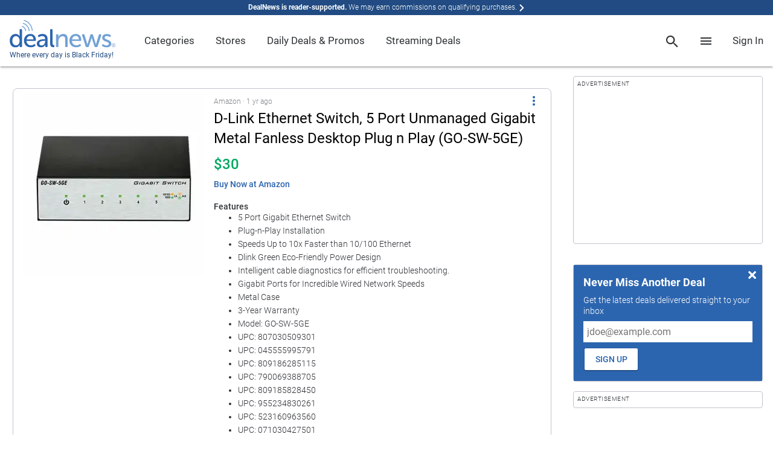

--- FILE ---
content_type: text/html; charset=utf-8
request_url: https://www.google.com/recaptcha/api2/anchor?ar=1&k=6Ldy9FIeAAAAACy1htGYhqjPNypqVbAIuJ5Ckmys&co=aHR0cHM6Ly93d3cuZGVhbG5ld3MuY29tOjQ0Mw..&hl=en&v=PoyoqOPhxBO7pBk68S4YbpHZ&size=normal&anchor-ms=20000&execute-ms=30000&cb=ba2kdk8ja4j8
body_size: 49374
content:
<!DOCTYPE HTML><html dir="ltr" lang="en"><head><meta http-equiv="Content-Type" content="text/html; charset=UTF-8">
<meta http-equiv="X-UA-Compatible" content="IE=edge">
<title>reCAPTCHA</title>
<style type="text/css">
/* cyrillic-ext */
@font-face {
  font-family: 'Roboto';
  font-style: normal;
  font-weight: 400;
  font-stretch: 100%;
  src: url(//fonts.gstatic.com/s/roboto/v48/KFO7CnqEu92Fr1ME7kSn66aGLdTylUAMa3GUBHMdazTgWw.woff2) format('woff2');
  unicode-range: U+0460-052F, U+1C80-1C8A, U+20B4, U+2DE0-2DFF, U+A640-A69F, U+FE2E-FE2F;
}
/* cyrillic */
@font-face {
  font-family: 'Roboto';
  font-style: normal;
  font-weight: 400;
  font-stretch: 100%;
  src: url(//fonts.gstatic.com/s/roboto/v48/KFO7CnqEu92Fr1ME7kSn66aGLdTylUAMa3iUBHMdazTgWw.woff2) format('woff2');
  unicode-range: U+0301, U+0400-045F, U+0490-0491, U+04B0-04B1, U+2116;
}
/* greek-ext */
@font-face {
  font-family: 'Roboto';
  font-style: normal;
  font-weight: 400;
  font-stretch: 100%;
  src: url(//fonts.gstatic.com/s/roboto/v48/KFO7CnqEu92Fr1ME7kSn66aGLdTylUAMa3CUBHMdazTgWw.woff2) format('woff2');
  unicode-range: U+1F00-1FFF;
}
/* greek */
@font-face {
  font-family: 'Roboto';
  font-style: normal;
  font-weight: 400;
  font-stretch: 100%;
  src: url(//fonts.gstatic.com/s/roboto/v48/KFO7CnqEu92Fr1ME7kSn66aGLdTylUAMa3-UBHMdazTgWw.woff2) format('woff2');
  unicode-range: U+0370-0377, U+037A-037F, U+0384-038A, U+038C, U+038E-03A1, U+03A3-03FF;
}
/* math */
@font-face {
  font-family: 'Roboto';
  font-style: normal;
  font-weight: 400;
  font-stretch: 100%;
  src: url(//fonts.gstatic.com/s/roboto/v48/KFO7CnqEu92Fr1ME7kSn66aGLdTylUAMawCUBHMdazTgWw.woff2) format('woff2');
  unicode-range: U+0302-0303, U+0305, U+0307-0308, U+0310, U+0312, U+0315, U+031A, U+0326-0327, U+032C, U+032F-0330, U+0332-0333, U+0338, U+033A, U+0346, U+034D, U+0391-03A1, U+03A3-03A9, U+03B1-03C9, U+03D1, U+03D5-03D6, U+03F0-03F1, U+03F4-03F5, U+2016-2017, U+2034-2038, U+203C, U+2040, U+2043, U+2047, U+2050, U+2057, U+205F, U+2070-2071, U+2074-208E, U+2090-209C, U+20D0-20DC, U+20E1, U+20E5-20EF, U+2100-2112, U+2114-2115, U+2117-2121, U+2123-214F, U+2190, U+2192, U+2194-21AE, U+21B0-21E5, U+21F1-21F2, U+21F4-2211, U+2213-2214, U+2216-22FF, U+2308-230B, U+2310, U+2319, U+231C-2321, U+2336-237A, U+237C, U+2395, U+239B-23B7, U+23D0, U+23DC-23E1, U+2474-2475, U+25AF, U+25B3, U+25B7, U+25BD, U+25C1, U+25CA, U+25CC, U+25FB, U+266D-266F, U+27C0-27FF, U+2900-2AFF, U+2B0E-2B11, U+2B30-2B4C, U+2BFE, U+3030, U+FF5B, U+FF5D, U+1D400-1D7FF, U+1EE00-1EEFF;
}
/* symbols */
@font-face {
  font-family: 'Roboto';
  font-style: normal;
  font-weight: 400;
  font-stretch: 100%;
  src: url(//fonts.gstatic.com/s/roboto/v48/KFO7CnqEu92Fr1ME7kSn66aGLdTylUAMaxKUBHMdazTgWw.woff2) format('woff2');
  unicode-range: U+0001-000C, U+000E-001F, U+007F-009F, U+20DD-20E0, U+20E2-20E4, U+2150-218F, U+2190, U+2192, U+2194-2199, U+21AF, U+21E6-21F0, U+21F3, U+2218-2219, U+2299, U+22C4-22C6, U+2300-243F, U+2440-244A, U+2460-24FF, U+25A0-27BF, U+2800-28FF, U+2921-2922, U+2981, U+29BF, U+29EB, U+2B00-2BFF, U+4DC0-4DFF, U+FFF9-FFFB, U+10140-1018E, U+10190-1019C, U+101A0, U+101D0-101FD, U+102E0-102FB, U+10E60-10E7E, U+1D2C0-1D2D3, U+1D2E0-1D37F, U+1F000-1F0FF, U+1F100-1F1AD, U+1F1E6-1F1FF, U+1F30D-1F30F, U+1F315, U+1F31C, U+1F31E, U+1F320-1F32C, U+1F336, U+1F378, U+1F37D, U+1F382, U+1F393-1F39F, U+1F3A7-1F3A8, U+1F3AC-1F3AF, U+1F3C2, U+1F3C4-1F3C6, U+1F3CA-1F3CE, U+1F3D4-1F3E0, U+1F3ED, U+1F3F1-1F3F3, U+1F3F5-1F3F7, U+1F408, U+1F415, U+1F41F, U+1F426, U+1F43F, U+1F441-1F442, U+1F444, U+1F446-1F449, U+1F44C-1F44E, U+1F453, U+1F46A, U+1F47D, U+1F4A3, U+1F4B0, U+1F4B3, U+1F4B9, U+1F4BB, U+1F4BF, U+1F4C8-1F4CB, U+1F4D6, U+1F4DA, U+1F4DF, U+1F4E3-1F4E6, U+1F4EA-1F4ED, U+1F4F7, U+1F4F9-1F4FB, U+1F4FD-1F4FE, U+1F503, U+1F507-1F50B, U+1F50D, U+1F512-1F513, U+1F53E-1F54A, U+1F54F-1F5FA, U+1F610, U+1F650-1F67F, U+1F687, U+1F68D, U+1F691, U+1F694, U+1F698, U+1F6AD, U+1F6B2, U+1F6B9-1F6BA, U+1F6BC, U+1F6C6-1F6CF, U+1F6D3-1F6D7, U+1F6E0-1F6EA, U+1F6F0-1F6F3, U+1F6F7-1F6FC, U+1F700-1F7FF, U+1F800-1F80B, U+1F810-1F847, U+1F850-1F859, U+1F860-1F887, U+1F890-1F8AD, U+1F8B0-1F8BB, U+1F8C0-1F8C1, U+1F900-1F90B, U+1F93B, U+1F946, U+1F984, U+1F996, U+1F9E9, U+1FA00-1FA6F, U+1FA70-1FA7C, U+1FA80-1FA89, U+1FA8F-1FAC6, U+1FACE-1FADC, U+1FADF-1FAE9, U+1FAF0-1FAF8, U+1FB00-1FBFF;
}
/* vietnamese */
@font-face {
  font-family: 'Roboto';
  font-style: normal;
  font-weight: 400;
  font-stretch: 100%;
  src: url(//fonts.gstatic.com/s/roboto/v48/KFO7CnqEu92Fr1ME7kSn66aGLdTylUAMa3OUBHMdazTgWw.woff2) format('woff2');
  unicode-range: U+0102-0103, U+0110-0111, U+0128-0129, U+0168-0169, U+01A0-01A1, U+01AF-01B0, U+0300-0301, U+0303-0304, U+0308-0309, U+0323, U+0329, U+1EA0-1EF9, U+20AB;
}
/* latin-ext */
@font-face {
  font-family: 'Roboto';
  font-style: normal;
  font-weight: 400;
  font-stretch: 100%;
  src: url(//fonts.gstatic.com/s/roboto/v48/KFO7CnqEu92Fr1ME7kSn66aGLdTylUAMa3KUBHMdazTgWw.woff2) format('woff2');
  unicode-range: U+0100-02BA, U+02BD-02C5, U+02C7-02CC, U+02CE-02D7, U+02DD-02FF, U+0304, U+0308, U+0329, U+1D00-1DBF, U+1E00-1E9F, U+1EF2-1EFF, U+2020, U+20A0-20AB, U+20AD-20C0, U+2113, U+2C60-2C7F, U+A720-A7FF;
}
/* latin */
@font-face {
  font-family: 'Roboto';
  font-style: normal;
  font-weight: 400;
  font-stretch: 100%;
  src: url(//fonts.gstatic.com/s/roboto/v48/KFO7CnqEu92Fr1ME7kSn66aGLdTylUAMa3yUBHMdazQ.woff2) format('woff2');
  unicode-range: U+0000-00FF, U+0131, U+0152-0153, U+02BB-02BC, U+02C6, U+02DA, U+02DC, U+0304, U+0308, U+0329, U+2000-206F, U+20AC, U+2122, U+2191, U+2193, U+2212, U+2215, U+FEFF, U+FFFD;
}
/* cyrillic-ext */
@font-face {
  font-family: 'Roboto';
  font-style: normal;
  font-weight: 500;
  font-stretch: 100%;
  src: url(//fonts.gstatic.com/s/roboto/v48/KFO7CnqEu92Fr1ME7kSn66aGLdTylUAMa3GUBHMdazTgWw.woff2) format('woff2');
  unicode-range: U+0460-052F, U+1C80-1C8A, U+20B4, U+2DE0-2DFF, U+A640-A69F, U+FE2E-FE2F;
}
/* cyrillic */
@font-face {
  font-family: 'Roboto';
  font-style: normal;
  font-weight: 500;
  font-stretch: 100%;
  src: url(//fonts.gstatic.com/s/roboto/v48/KFO7CnqEu92Fr1ME7kSn66aGLdTylUAMa3iUBHMdazTgWw.woff2) format('woff2');
  unicode-range: U+0301, U+0400-045F, U+0490-0491, U+04B0-04B1, U+2116;
}
/* greek-ext */
@font-face {
  font-family: 'Roboto';
  font-style: normal;
  font-weight: 500;
  font-stretch: 100%;
  src: url(//fonts.gstatic.com/s/roboto/v48/KFO7CnqEu92Fr1ME7kSn66aGLdTylUAMa3CUBHMdazTgWw.woff2) format('woff2');
  unicode-range: U+1F00-1FFF;
}
/* greek */
@font-face {
  font-family: 'Roboto';
  font-style: normal;
  font-weight: 500;
  font-stretch: 100%;
  src: url(//fonts.gstatic.com/s/roboto/v48/KFO7CnqEu92Fr1ME7kSn66aGLdTylUAMa3-UBHMdazTgWw.woff2) format('woff2');
  unicode-range: U+0370-0377, U+037A-037F, U+0384-038A, U+038C, U+038E-03A1, U+03A3-03FF;
}
/* math */
@font-face {
  font-family: 'Roboto';
  font-style: normal;
  font-weight: 500;
  font-stretch: 100%;
  src: url(//fonts.gstatic.com/s/roboto/v48/KFO7CnqEu92Fr1ME7kSn66aGLdTylUAMawCUBHMdazTgWw.woff2) format('woff2');
  unicode-range: U+0302-0303, U+0305, U+0307-0308, U+0310, U+0312, U+0315, U+031A, U+0326-0327, U+032C, U+032F-0330, U+0332-0333, U+0338, U+033A, U+0346, U+034D, U+0391-03A1, U+03A3-03A9, U+03B1-03C9, U+03D1, U+03D5-03D6, U+03F0-03F1, U+03F4-03F5, U+2016-2017, U+2034-2038, U+203C, U+2040, U+2043, U+2047, U+2050, U+2057, U+205F, U+2070-2071, U+2074-208E, U+2090-209C, U+20D0-20DC, U+20E1, U+20E5-20EF, U+2100-2112, U+2114-2115, U+2117-2121, U+2123-214F, U+2190, U+2192, U+2194-21AE, U+21B0-21E5, U+21F1-21F2, U+21F4-2211, U+2213-2214, U+2216-22FF, U+2308-230B, U+2310, U+2319, U+231C-2321, U+2336-237A, U+237C, U+2395, U+239B-23B7, U+23D0, U+23DC-23E1, U+2474-2475, U+25AF, U+25B3, U+25B7, U+25BD, U+25C1, U+25CA, U+25CC, U+25FB, U+266D-266F, U+27C0-27FF, U+2900-2AFF, U+2B0E-2B11, U+2B30-2B4C, U+2BFE, U+3030, U+FF5B, U+FF5D, U+1D400-1D7FF, U+1EE00-1EEFF;
}
/* symbols */
@font-face {
  font-family: 'Roboto';
  font-style: normal;
  font-weight: 500;
  font-stretch: 100%;
  src: url(//fonts.gstatic.com/s/roboto/v48/KFO7CnqEu92Fr1ME7kSn66aGLdTylUAMaxKUBHMdazTgWw.woff2) format('woff2');
  unicode-range: U+0001-000C, U+000E-001F, U+007F-009F, U+20DD-20E0, U+20E2-20E4, U+2150-218F, U+2190, U+2192, U+2194-2199, U+21AF, U+21E6-21F0, U+21F3, U+2218-2219, U+2299, U+22C4-22C6, U+2300-243F, U+2440-244A, U+2460-24FF, U+25A0-27BF, U+2800-28FF, U+2921-2922, U+2981, U+29BF, U+29EB, U+2B00-2BFF, U+4DC0-4DFF, U+FFF9-FFFB, U+10140-1018E, U+10190-1019C, U+101A0, U+101D0-101FD, U+102E0-102FB, U+10E60-10E7E, U+1D2C0-1D2D3, U+1D2E0-1D37F, U+1F000-1F0FF, U+1F100-1F1AD, U+1F1E6-1F1FF, U+1F30D-1F30F, U+1F315, U+1F31C, U+1F31E, U+1F320-1F32C, U+1F336, U+1F378, U+1F37D, U+1F382, U+1F393-1F39F, U+1F3A7-1F3A8, U+1F3AC-1F3AF, U+1F3C2, U+1F3C4-1F3C6, U+1F3CA-1F3CE, U+1F3D4-1F3E0, U+1F3ED, U+1F3F1-1F3F3, U+1F3F5-1F3F7, U+1F408, U+1F415, U+1F41F, U+1F426, U+1F43F, U+1F441-1F442, U+1F444, U+1F446-1F449, U+1F44C-1F44E, U+1F453, U+1F46A, U+1F47D, U+1F4A3, U+1F4B0, U+1F4B3, U+1F4B9, U+1F4BB, U+1F4BF, U+1F4C8-1F4CB, U+1F4D6, U+1F4DA, U+1F4DF, U+1F4E3-1F4E6, U+1F4EA-1F4ED, U+1F4F7, U+1F4F9-1F4FB, U+1F4FD-1F4FE, U+1F503, U+1F507-1F50B, U+1F50D, U+1F512-1F513, U+1F53E-1F54A, U+1F54F-1F5FA, U+1F610, U+1F650-1F67F, U+1F687, U+1F68D, U+1F691, U+1F694, U+1F698, U+1F6AD, U+1F6B2, U+1F6B9-1F6BA, U+1F6BC, U+1F6C6-1F6CF, U+1F6D3-1F6D7, U+1F6E0-1F6EA, U+1F6F0-1F6F3, U+1F6F7-1F6FC, U+1F700-1F7FF, U+1F800-1F80B, U+1F810-1F847, U+1F850-1F859, U+1F860-1F887, U+1F890-1F8AD, U+1F8B0-1F8BB, U+1F8C0-1F8C1, U+1F900-1F90B, U+1F93B, U+1F946, U+1F984, U+1F996, U+1F9E9, U+1FA00-1FA6F, U+1FA70-1FA7C, U+1FA80-1FA89, U+1FA8F-1FAC6, U+1FACE-1FADC, U+1FADF-1FAE9, U+1FAF0-1FAF8, U+1FB00-1FBFF;
}
/* vietnamese */
@font-face {
  font-family: 'Roboto';
  font-style: normal;
  font-weight: 500;
  font-stretch: 100%;
  src: url(//fonts.gstatic.com/s/roboto/v48/KFO7CnqEu92Fr1ME7kSn66aGLdTylUAMa3OUBHMdazTgWw.woff2) format('woff2');
  unicode-range: U+0102-0103, U+0110-0111, U+0128-0129, U+0168-0169, U+01A0-01A1, U+01AF-01B0, U+0300-0301, U+0303-0304, U+0308-0309, U+0323, U+0329, U+1EA0-1EF9, U+20AB;
}
/* latin-ext */
@font-face {
  font-family: 'Roboto';
  font-style: normal;
  font-weight: 500;
  font-stretch: 100%;
  src: url(//fonts.gstatic.com/s/roboto/v48/KFO7CnqEu92Fr1ME7kSn66aGLdTylUAMa3KUBHMdazTgWw.woff2) format('woff2');
  unicode-range: U+0100-02BA, U+02BD-02C5, U+02C7-02CC, U+02CE-02D7, U+02DD-02FF, U+0304, U+0308, U+0329, U+1D00-1DBF, U+1E00-1E9F, U+1EF2-1EFF, U+2020, U+20A0-20AB, U+20AD-20C0, U+2113, U+2C60-2C7F, U+A720-A7FF;
}
/* latin */
@font-face {
  font-family: 'Roboto';
  font-style: normal;
  font-weight: 500;
  font-stretch: 100%;
  src: url(//fonts.gstatic.com/s/roboto/v48/KFO7CnqEu92Fr1ME7kSn66aGLdTylUAMa3yUBHMdazQ.woff2) format('woff2');
  unicode-range: U+0000-00FF, U+0131, U+0152-0153, U+02BB-02BC, U+02C6, U+02DA, U+02DC, U+0304, U+0308, U+0329, U+2000-206F, U+20AC, U+2122, U+2191, U+2193, U+2212, U+2215, U+FEFF, U+FFFD;
}
/* cyrillic-ext */
@font-face {
  font-family: 'Roboto';
  font-style: normal;
  font-weight: 900;
  font-stretch: 100%;
  src: url(//fonts.gstatic.com/s/roboto/v48/KFO7CnqEu92Fr1ME7kSn66aGLdTylUAMa3GUBHMdazTgWw.woff2) format('woff2');
  unicode-range: U+0460-052F, U+1C80-1C8A, U+20B4, U+2DE0-2DFF, U+A640-A69F, U+FE2E-FE2F;
}
/* cyrillic */
@font-face {
  font-family: 'Roboto';
  font-style: normal;
  font-weight: 900;
  font-stretch: 100%;
  src: url(//fonts.gstatic.com/s/roboto/v48/KFO7CnqEu92Fr1ME7kSn66aGLdTylUAMa3iUBHMdazTgWw.woff2) format('woff2');
  unicode-range: U+0301, U+0400-045F, U+0490-0491, U+04B0-04B1, U+2116;
}
/* greek-ext */
@font-face {
  font-family: 'Roboto';
  font-style: normal;
  font-weight: 900;
  font-stretch: 100%;
  src: url(//fonts.gstatic.com/s/roboto/v48/KFO7CnqEu92Fr1ME7kSn66aGLdTylUAMa3CUBHMdazTgWw.woff2) format('woff2');
  unicode-range: U+1F00-1FFF;
}
/* greek */
@font-face {
  font-family: 'Roboto';
  font-style: normal;
  font-weight: 900;
  font-stretch: 100%;
  src: url(//fonts.gstatic.com/s/roboto/v48/KFO7CnqEu92Fr1ME7kSn66aGLdTylUAMa3-UBHMdazTgWw.woff2) format('woff2');
  unicode-range: U+0370-0377, U+037A-037F, U+0384-038A, U+038C, U+038E-03A1, U+03A3-03FF;
}
/* math */
@font-face {
  font-family: 'Roboto';
  font-style: normal;
  font-weight: 900;
  font-stretch: 100%;
  src: url(//fonts.gstatic.com/s/roboto/v48/KFO7CnqEu92Fr1ME7kSn66aGLdTylUAMawCUBHMdazTgWw.woff2) format('woff2');
  unicode-range: U+0302-0303, U+0305, U+0307-0308, U+0310, U+0312, U+0315, U+031A, U+0326-0327, U+032C, U+032F-0330, U+0332-0333, U+0338, U+033A, U+0346, U+034D, U+0391-03A1, U+03A3-03A9, U+03B1-03C9, U+03D1, U+03D5-03D6, U+03F0-03F1, U+03F4-03F5, U+2016-2017, U+2034-2038, U+203C, U+2040, U+2043, U+2047, U+2050, U+2057, U+205F, U+2070-2071, U+2074-208E, U+2090-209C, U+20D0-20DC, U+20E1, U+20E5-20EF, U+2100-2112, U+2114-2115, U+2117-2121, U+2123-214F, U+2190, U+2192, U+2194-21AE, U+21B0-21E5, U+21F1-21F2, U+21F4-2211, U+2213-2214, U+2216-22FF, U+2308-230B, U+2310, U+2319, U+231C-2321, U+2336-237A, U+237C, U+2395, U+239B-23B7, U+23D0, U+23DC-23E1, U+2474-2475, U+25AF, U+25B3, U+25B7, U+25BD, U+25C1, U+25CA, U+25CC, U+25FB, U+266D-266F, U+27C0-27FF, U+2900-2AFF, U+2B0E-2B11, U+2B30-2B4C, U+2BFE, U+3030, U+FF5B, U+FF5D, U+1D400-1D7FF, U+1EE00-1EEFF;
}
/* symbols */
@font-face {
  font-family: 'Roboto';
  font-style: normal;
  font-weight: 900;
  font-stretch: 100%;
  src: url(//fonts.gstatic.com/s/roboto/v48/KFO7CnqEu92Fr1ME7kSn66aGLdTylUAMaxKUBHMdazTgWw.woff2) format('woff2');
  unicode-range: U+0001-000C, U+000E-001F, U+007F-009F, U+20DD-20E0, U+20E2-20E4, U+2150-218F, U+2190, U+2192, U+2194-2199, U+21AF, U+21E6-21F0, U+21F3, U+2218-2219, U+2299, U+22C4-22C6, U+2300-243F, U+2440-244A, U+2460-24FF, U+25A0-27BF, U+2800-28FF, U+2921-2922, U+2981, U+29BF, U+29EB, U+2B00-2BFF, U+4DC0-4DFF, U+FFF9-FFFB, U+10140-1018E, U+10190-1019C, U+101A0, U+101D0-101FD, U+102E0-102FB, U+10E60-10E7E, U+1D2C0-1D2D3, U+1D2E0-1D37F, U+1F000-1F0FF, U+1F100-1F1AD, U+1F1E6-1F1FF, U+1F30D-1F30F, U+1F315, U+1F31C, U+1F31E, U+1F320-1F32C, U+1F336, U+1F378, U+1F37D, U+1F382, U+1F393-1F39F, U+1F3A7-1F3A8, U+1F3AC-1F3AF, U+1F3C2, U+1F3C4-1F3C6, U+1F3CA-1F3CE, U+1F3D4-1F3E0, U+1F3ED, U+1F3F1-1F3F3, U+1F3F5-1F3F7, U+1F408, U+1F415, U+1F41F, U+1F426, U+1F43F, U+1F441-1F442, U+1F444, U+1F446-1F449, U+1F44C-1F44E, U+1F453, U+1F46A, U+1F47D, U+1F4A3, U+1F4B0, U+1F4B3, U+1F4B9, U+1F4BB, U+1F4BF, U+1F4C8-1F4CB, U+1F4D6, U+1F4DA, U+1F4DF, U+1F4E3-1F4E6, U+1F4EA-1F4ED, U+1F4F7, U+1F4F9-1F4FB, U+1F4FD-1F4FE, U+1F503, U+1F507-1F50B, U+1F50D, U+1F512-1F513, U+1F53E-1F54A, U+1F54F-1F5FA, U+1F610, U+1F650-1F67F, U+1F687, U+1F68D, U+1F691, U+1F694, U+1F698, U+1F6AD, U+1F6B2, U+1F6B9-1F6BA, U+1F6BC, U+1F6C6-1F6CF, U+1F6D3-1F6D7, U+1F6E0-1F6EA, U+1F6F0-1F6F3, U+1F6F7-1F6FC, U+1F700-1F7FF, U+1F800-1F80B, U+1F810-1F847, U+1F850-1F859, U+1F860-1F887, U+1F890-1F8AD, U+1F8B0-1F8BB, U+1F8C0-1F8C1, U+1F900-1F90B, U+1F93B, U+1F946, U+1F984, U+1F996, U+1F9E9, U+1FA00-1FA6F, U+1FA70-1FA7C, U+1FA80-1FA89, U+1FA8F-1FAC6, U+1FACE-1FADC, U+1FADF-1FAE9, U+1FAF0-1FAF8, U+1FB00-1FBFF;
}
/* vietnamese */
@font-face {
  font-family: 'Roboto';
  font-style: normal;
  font-weight: 900;
  font-stretch: 100%;
  src: url(//fonts.gstatic.com/s/roboto/v48/KFO7CnqEu92Fr1ME7kSn66aGLdTylUAMa3OUBHMdazTgWw.woff2) format('woff2');
  unicode-range: U+0102-0103, U+0110-0111, U+0128-0129, U+0168-0169, U+01A0-01A1, U+01AF-01B0, U+0300-0301, U+0303-0304, U+0308-0309, U+0323, U+0329, U+1EA0-1EF9, U+20AB;
}
/* latin-ext */
@font-face {
  font-family: 'Roboto';
  font-style: normal;
  font-weight: 900;
  font-stretch: 100%;
  src: url(//fonts.gstatic.com/s/roboto/v48/KFO7CnqEu92Fr1ME7kSn66aGLdTylUAMa3KUBHMdazTgWw.woff2) format('woff2');
  unicode-range: U+0100-02BA, U+02BD-02C5, U+02C7-02CC, U+02CE-02D7, U+02DD-02FF, U+0304, U+0308, U+0329, U+1D00-1DBF, U+1E00-1E9F, U+1EF2-1EFF, U+2020, U+20A0-20AB, U+20AD-20C0, U+2113, U+2C60-2C7F, U+A720-A7FF;
}
/* latin */
@font-face {
  font-family: 'Roboto';
  font-style: normal;
  font-weight: 900;
  font-stretch: 100%;
  src: url(//fonts.gstatic.com/s/roboto/v48/KFO7CnqEu92Fr1ME7kSn66aGLdTylUAMa3yUBHMdazQ.woff2) format('woff2');
  unicode-range: U+0000-00FF, U+0131, U+0152-0153, U+02BB-02BC, U+02C6, U+02DA, U+02DC, U+0304, U+0308, U+0329, U+2000-206F, U+20AC, U+2122, U+2191, U+2193, U+2212, U+2215, U+FEFF, U+FFFD;
}

</style>
<link rel="stylesheet" type="text/css" href="https://www.gstatic.com/recaptcha/releases/PoyoqOPhxBO7pBk68S4YbpHZ/styles__ltr.css">
<script nonce="Arz7WsEG7Dpa2IMxpuAmPw" type="text/javascript">window['__recaptcha_api'] = 'https://www.google.com/recaptcha/api2/';</script>
<script type="text/javascript" src="https://www.gstatic.com/recaptcha/releases/PoyoqOPhxBO7pBk68S4YbpHZ/recaptcha__en.js" nonce="Arz7WsEG7Dpa2IMxpuAmPw">
      
    </script></head>
<body><div id="rc-anchor-alert" class="rc-anchor-alert"></div>
<input type="hidden" id="recaptcha-token" value="[base64]">
<script type="text/javascript" nonce="Arz7WsEG7Dpa2IMxpuAmPw">
      recaptcha.anchor.Main.init("[\x22ainput\x22,[\x22bgdata\x22,\x22\x22,\[base64]/[base64]/MjU1Ong/[base64]/[base64]/[base64]/[base64]/[base64]/[base64]/[base64]/[base64]/[base64]/[base64]/[base64]/[base64]/[base64]/[base64]/[base64]\\u003d\x22,\[base64]\\u003d\x22,\x22GMO9ISc5wp01w71Xwr/CuRnDkQLCrsOJXlxQZ8OISQ/DoH43OF08wpHDtsOiIxd6WcKFUcKgw5IYw7jDoMOWw5lcICUwG0p/KsOwdcK9fsOVGRHDmUrDlnzCj01OCD4xwq9wInrDtE0iFMKVwqcpQsKyw4Rvwp90w5fCscKpwqLDhQnDs1PCvxFfw7J8woDDo8Oww5vCgTkZwq3Dg07CpcKIw6M/w7bCtXLCjw5EfGwaNQHCucK1wrpgwo3DhgLDmcOowp4Uw7bDrsKNNcKVKcOnGTbCpTYsw5TCrcOjwoHDvcO2AsO5KiEDwqdOG1rDh8ONwpt8w4zDt03DomfCt8OHZsOtw6w7w4xYUF7Ctk/[base64]/CncOmwpPDoMKwBsObw4/DmcKbbFLCmMORw4LCscK2woBpR8OYwpTCu0XDvzPCvcOaw6XDkUTDqWw8DWwKw6EgFcOyKsKKw7lNw6gEwqfDisOUw5stw7HDnE0/w6obTcKEPzvDgR5Ew6hkwpBrRxTDthQ2wp8BcMOAwqg9CsORwoUlw6FbVMKCQX4QDcKBFMKBUFggw5VveXXDoMO7FcK/w6/[base64]/[base64]/JFAJwo0XwrJkdxcABTxrwqXDtgTDu2jDq8Ozwoggw4nCqQ7DmsOteFHDpU5twpbCvjVtZGrDriRyw4vDh3U9wo/[base64]/Dr8Ogw7LCl8OyGVXDjgVsw6Ynw7fDr8Oaw7B7wo5Ow7/CksOcwokdw5IXw6I9w4DCrsKqwrPDpyjCo8O3Ow3DrnzCukbCvhPDjsO2IMOSKcO6w6LCjMKySjnCl8OCw58VYHvCu8O3fsKJE8KGXMOtWHjCuz7Dgy/[base64]/CuMOhLMO/w4HDkcKnwqjCu8Oowp4YwptxworCtjkON0BqCMOVwotSw79fwrV9wrbCm8KFA8KuCsKTSHIwDVcwwrcHdsKlPcKbScKGw4cUw7sIw4rCth57UsOlw7bDqMO8woBBwpvCglTDhMO/f8K+H1w+L07CjMOywobDg8KYwrbDsSPDs2sAw4sfWMKiwrzCvjXCs8OMXsKGXmDDgsO9fFlWwpjDq8Orb3TChlUQw7TDkRMECnJkN0F9wrZBWzICw5nCkQ5oW2DDnljCgsKjwqBww5rDosOzP8Oyw4MLwq/ChURxwpHDolzClktZw4lgw4VtasK9LMO+AMKMwplIw43CqBxcwpjDrDhrw4Uvw7VhJcOIw6QvGsKGM8OBwpNHbMK2A2zDrybCosKBw54RRsOhwp7Dq2DDu8K5UcKvJcOFwoo6EjF9woNswr3CscOVw5J+w7JbazUoNk/CnMKnYMOew77ClcKDwqJyw74IIsKtNUHDocKTw6HCocOowr47H8K4YRvCu8KFwrvDi1tQMcK6LALDkVTCkMOaHU8/w7NrFcOYwrfCiFFkJ0hHwqvCljPDl8KBw73CqRnCtMOjEhnDgVYSw416w5zCm2rDqMO1wr/CqsK5QHkNCMONe3Udw6zDu8OPdAsRw44vw67CrcK5bXAlJcOjwp85CMKqEg0tw4rDo8OVwr5Ga8ObT8K0wo4Tw7U6TsOyw6Exw6/CpcOQMWDCi8KJw6FPwo9nw6TCgMKwBkBtJcO/O8KLAnPDiCfDmcKWwrsswrdJwqTCgkQ+Zl3Cv8KKwo/DnMKGw4nChAgLNn8uw4UNw6zClX5dJlXClFPDgMO3w7/[base64]/[base64]/DkMKLcD7DosKdQWFSw4bCpzsNwoAJYS1Mw6LDnsOIwq7DscOmZ8K4wp7ChMO/eMOLacOyOMOBwr9/e8O1acOMP8OgAEnCi1rCt23ClsOYNTXCnMKfQgzDvsOVJMOQFMKGQMKnwpfDgiXCu8Okwo1KT8K7MMO4MXwgQMOjw7fCqMK2w5gZwqPCqmLDhsKdPijDh8KDeERHwovDhsKfwq83wpvCnG3Cu8OQw7oZw4HCs8K5KMKew5EmJHYFEC7Dn8KrHcKXwq/CvmzDs8KBwq/CpcKbwpPDiyt7Pz/CllbCjXICWC9AwrM1UcKcDAplw53CoxzDpVXCgsKxJsKbwpQFd8OhwqPCvzfDpQsMw5jCr8K7ZF0Swo7DvFVEJMKILnXCnMO/F8Ozw5gfwqMww5k8w77DgmHChcO/w4R7w4nCn8KiwpRMWTnCsB7Cj8O/w75gw7HCnUfClcKFwo/Co3xUX8KQwqpyw7IOw5AwY0DCpUhGcQPCmMOywonChT5qwogBw54qwozCssObW8KPeFPDjcO6w77Du8KsJsKMSzjDimxoIsK2MVZBw4TCknjCv8OewpxOAhkaw6Qqw67DhMOCwq7ClMOyw6oXfcOGw5N8w5TDmcKrC8O7w7InQA7CoT/[base64]/Dh8KKPMKnw4zDmMOjwr54GSjDuiPCpEdWw55qFcOuwqF/DsO3w6g0MsKgG8Omw60Nw6RiBjjCmsKpTA3DuBrDoSbCoMKeF8Owwr8/worDgUxqPxYow4wYwqAga8O0Q0jDtzhfemPCrMK8wop9bcKRR8K5w5ovccO/[base64]/[base64]/wrIxw5jCoSsGcwvCrxLDiMKjdXRZw5N9woBhLMOKJxUhw6/Dr8KFwr0pw43DjiLDu8OHfEkLTQtIwogmXcKmw7/[base64]/bsOUwrnDjT9Cw6XCn0/DgzfCm3bDjsONwpVlw5jCkz/Dowxuw68iwpzDiMOLwoUjalzDucKEVQctaFl1w611EVvDpsO7XMKXWFFSw4hywo9dOsKNe8O0w5nDicKawrzDiwgZdcKiN3jComR2DSkxwoZ4Y1YQX8K0C3pLYX9MOkFEVxgfU8OvECFZwq7CpHrDucK8w5cgw7HDv03DiEErJsKbw5zCmkk/[base64]/DpsOewqTDsMKCwpYaRcKIwojDncKGZcOAAsOmJRUAI8Opw4LCqCYOwpzDmntuw71mw7TDvRt/Y8KbDMKSasOhX8O4w70uIsOHAgfDi8OLMcKVw5sldlnDisKew7TDuDvDgUwOMFt3BX0IwrTDr2bDlQrDs8OaN0/[base64]/DvMKHL0t/wqPDjiXDmsKpw4IiCW/DrcONN27DoxUYWsKcX203w4rDjWnDo8K5w61Uw71MOMOnaiLChsKywoNOQFzDgsOWZwnDjcKZU8Opwo3CoBQkwozCgFlCw61xGMOjK0XCiE/DpwzCnsKMOsOKwp4oScOdasOEDsKHMsKDRAXCmTtHc8KAY8K7cTYpwpbDmcKowoEJGsO7SnDDosKJw6fCqQFtfMOrwohkwqUKw5fChl0wEMK5wq1NBMOow7AVXhtNw6/DvsKhFMKVwq7DlMKUPcOQBTDDksKcwrpowpjDoMKGwpvDtsOqZ8OIURwBw5NKf8KGQcKKXSlXw4Q3MQbCqFMMKX0dw7fCs8OjwrRxwrzDv8O9ejrCuSTCh8KIFsOqw7LChWnCj8O/OcOlI8O7dlhRw6YQZMKRP8OQP8KBw5XDpyvDucOBw4s2AcOPO0LDt0VbwoAzFsOlMwNGZMOTwqxfeXbCnEPDnVPCtQ3CoEpcwpghwp/[base64]/Y8KADsK9woU4IztiwosNS8KBP8OuQnIRZCzDt8KqwqnCp8Kac8OmwrXCiyY4wrTDvMKkWcKGwrNlwpvCkEcdwozCgcKjUMO2GsKbwrHCs8KiAMOswrVww5/DqcKVdyUYwrbCq3Jsw559LmtCwq3DvyrCuF/DhsOUeyTCrsOdbF16eDkqw7EBKj0nWsO/[base64]/EDgawpfCsgbCoBDDrFJkw7NCw6bCi8Otw4h+EMOTfcOWw6HDrMKKRcKrwrbCrFrCsUHCjRTCqWEqw5dyecKow492EmYrwr3CtkdhRCXDuC/CtMOkcEJvw6PCjSXDnVIKw45GwpHDisO3wpJdVMK5DMKcYsObw4JpwoDCmR8KIMKDR8Kpw5nCtMO1wofDrsKILcK1w6bCpMKQw5bCsMKvwrsswpF2Ez4QMsO2w5vDncOiQUVgNwErw44QCxvCtsOYJMKHw73ChcOnw4XDp8OgGMKWHg7DvMOTA8OJQn/DrcK2wp9RwrvDt8O7w47DuTDCpXPCgMKVZizDpwDDjl1dwq/CvsKvw4AmwqjDlMKjPMKxwq/Ct8KNwqwwVsKqw4bDjTjDqBvDtw3DpUDDtsO/B8OEwp3DhsOJwovDuMOzw7vCt0HCucOCAsO8UBDDjsObI8OYwpUcBUwJD8OUQsO5QQBXKnPDjsKGw5DCk8OWwoA9w6MNOi7DgUTDnVfCqsKiwq3DtWg6w7hGfj0Nw53Dom/[base64]/woTCgMKFQBHCqEHDssKiZsO2R0PDjMOUHDEzTWwDemFewpTCnQ/CgitEw4zChwTCum1iLcKdwrzDmmnDkWJRwqjDm8O0BlLCicOGc8KdOEE1MD7DnhQfw70BwrnDnyPDvikrwpzDucKieMKLC8KCw5/Du8KWwrxeB8OLLMKPBFjCvAjDoXkJVz7CqsO7w54/V28nw4TDsXI4ZRfCmlIUNMK1Wk9jw5PClgzCoFgnwr59wrJPQwLDl8KEDmELDyBhw73DvC4rwp/DjMKwBQjCr8KAw5/Dt0vDlkfCvsKTwrDCh8K3wpozUsORwrzCs2jChVXCk3nCvAJiwrZow6LCkRTDgQMgOsKDb8Ovwq9lwqNIKzrDqx47wp0PCcKKEVBfw5kXwrhNwr5hw7LDmsKqw4XDrMKWwq8jw4hTw7vDg8K2BGbCkcOAE8Ohwq0QUsKgf1gTwqFkwpvCkMO4DiRewoITwp/CondCw5lGPnUAOsOWQlTCvcOzw6TCsELCqR87BnILMcKEZMOiwr7DqQxGcFHClMOKC8K+eHMzOAJ9w7fDjVkOEVErw4DDqcOKw5JUwqXDp2EQWVkiw7PDujMhwr/Dq8O+w4kHw6FzIX7CscO7d8Ojw40ZDcOzw6lXbS/[base64]/wqzCiSETwrdIw4UySXfDjHNIw4MPwqY/[base64]/Cn8Oew7/CkEPDqcOza8KOEcOieTnCq8KpT8O5AMKJbV3DjjILS0LDqsOmEMKmw4vDssKHMsOuw6QCw6oAwpjDnQdXTSrDi0zCjBNlE8OCd8KhTcO6KcK3CMKOwqUyw4rDtwXCkMKUYsKQwrjClVXCrcO5w7Qge1M2w6sawqzCuj/ChT/DnwQ3QcKJPcO1w5VDOMKGwqNBEBHCpk9swpDCsyHDmF0nQjzCmMKEG8O/LcKkw74lw58BO8ORN2xDwr3DrsOSw6fDt8K6aGAaMMK6ZcKaw47CjMOrNcOpYMKVwrxbK8KyQcOTWcOyIcOPWsO5w5zCsBw1wpp+dsOuL3ceDsKzwoLDjh3CgCBhwqfDlE7DgcK7wp7DiT/[base64]/[base64]/[base64]/[base64]/[base64]/woc/w6RowoRcasKAESEUBjd3RMOIFkTCqsKzw7MHwpfDrgtow6QWwrorwr8BUShvMk9mdMONIRbCnEvCuMOzVyssw7DDi8O+wpIrwpTDqxJYVyFsw4PCisKbE8OKAMKhw4BcZ1PCjyjCnmtXwrJRMMKXw4nDlcKfMcKxX3rDk8OJesOLJ8K9Ik/CssO3w6HChgTDuyk6wpdyRsK/woESw4nCscOwMzjCr8K9wpQXKEFqw40CTitiw7t/U8O1wpvDtMOiRXFoJyLCnMOdw5/[base64]/[base64]/TcOUDVnCv2bCiknCj3Y/wqDDucORw4MvwpXCpcKYDMKSwq80w6vCkMKnw6/DsMKiwoLDuHbCoCvDuV9hL8KAIsO9aAd/wqpQw4JPwpvDusOWKm/DqFtOOsKPBiPDgh0CJsO9woTCpsOFwr3Ci8OBJ1DDpcKYw48pwpPDilLCtGw/w6LDqCwxwo/Dn8K6f8K1wqzDucKkIwwtwp/[base64]/w6PDqVjDr0ceTcO3w7s0w5rCiHZOOjfDs8Kuw7E7AMOCw5bDscOlfMO1wrggVRHCsVTDqSZvw6zCjkJEd8KvM1LDkSFqw5R6fsK9EsKmFcKwXUggwo4rwqtbwrQ/w5ZNw7LDg0kJTHEnFsKkw7RqHsKlwoLDh8OSOMKvw4LDmVVqAMOUbsKfTVDCgjgqwo54wq7Cn0lRV0NTw43CviM9wrB7P8O3J8O8OCErLjJGwonCuzpXwq/ColXClzXDpsKkdV3ChxV2LsOLw4lew40ECsOZPxYfRMOmMMKew7p6wooUYyljTcOXw53Dk8OxDcKRFBvChMKbfMKUwo/Dk8Kow4BSw6fCm8Ouwo58H2sSwrLDg8Knf1nDncOZbsOzwpcRWMOac0xmbivDmcKfRcKJw6jCuMO6PVPCjxzCiFLCkwpjHcKQCcOdwonDvMO2wqFGwoRpTl1NbcOswqgZEcOBVQbCi8K3eGnDlTk6XWdHMn/CvsKlw5QcBTzCpMKxfUDDoxrCkMKSwoN8LcOIwrvCsMKMdMOwRVvDi8K3w4MpwoLCi8K9wo/DnnrCun4vw68nwqsRw7LCj8K0woPDvsO7SMKJdMOYwqhUwp3DksKIw5hbw4jCoHhbeMKySMOha2jCpMKIFnzCksOzw4MBw7pCw6BoCsO2bMKow4MawovCj3/Dj8KfwpXClMOOIw8dw6ooc8KYeMK7T8KZUsOIWgvCkAM8wp3DnMKawrLCiW5EccKmT2wxWMKPw4ogwoBkFx7DkwRxw49Zw7TDjcK3w5kKB8OOwprChcOTcWDCmcKPw50Pw45+w7MGI8KIw4sww61tJx3Dvj3CtMKWw6B9w4Alwp/CksKgIMObCwfDu8OXKcO1I2LCrcKmDC7DgVVZPTDDshrDuXVbQ8KfNcK7wqTDoMKUTsK6wqgfw7ofCE0TwpZ7w7zCicOxOMKrw7Mjw6wdDcKFwqfCqcK2wrIAPcKmw6ZQwr/Clm7CkcKqw6zCtcKgwp9MGsOGf8KwwqvCtjXCpMKrw6sQPhYSWVHCssK/bmcrCMKkcHLCs8OFwrvDrgUtw7HDmH7Cul/CgSFnBcKiwpDDrVNZworCrSxuwrDCkWDCicKSPWgkwozCgsKIw5XDhnXCsMO9AMOmeB0BDhJ2cMOLwpPDpnhaQznDtMO9wpnDqsO8asKGw6Zucj/CtMOFWAAcw7bCncONw4Vpw5paw4bCoMOTVkARWcOPBMKpw7HCpsOUV8KwwpA9HcK8wo3DiCp1XMK/UMK4LMOUKsKJLxPDs8OxYVlIG0JSwr1mKwdFDMKewpVbRi0dw7Iaw4jDvzHDkU5VwpxrcS7CscKswoIwDMOfwoQtw7TDjg7CuBRQMl3CrsKaJsOjPUjDtlvDjhMxw63DnWR3KMKSwrdEUBTDusKrwoHCl8Oow4rCssO4d8O/EMKaQcOpQsO0wphib8KEczorwrHDvlDCq8K1WcKOwqsaWsOaHMOUwq14wq4Jw5rCocK9YgzDnTnCny4AwoXCvnXCisKiYMO8wplMX8K+VnVFw64TIMOhNzADWmZ5wrDCrMKawrjDtUYAYcKdwqZLN2vDoz4eB8OaYMKIw4xww6B/wrJbwoLDuMONKsKtUcKgwqvDtkfDkFklwr3CusKLHsOCV8OgcMOrUsOvHMKeWMKFAwR0YsONBi1qElYRwq5jNMOaworChMORwpvCkmjDtjzCoMODTMObei55w5QaShMpCsKYw4ZWFcOywpPDrsOSCnUJY8K8wo/CvXRRwo3CsD3CmR15w59XMngAwofDnTZKcjPDrm9lw6fDtjLClV0dw4JZFcOOwpvDhB/[base64]/RcK5DMO7w6nCmjkiw4rCksKiF8K+CQ/CgkBRwpPCvcKXw7fDjcOkw7w/UcO7wp1GNsKyGwNBwrHDtnAoZ1knMDzDhk7DtA1kZxvCncO0w6ZYQcK1Oztsw4NwQMOKwplgw4fCoAUcccKzwqEkScK/[base64]/[base64]/Cv8KRM8KhTDNQZkzDucKqIMKsDHgswq9Ow63DiGlpw6HDksOtwpZhw4I9dnE5GFxBwoRqw4nClnoyRcKow4nCoAtWcl3DoCt1FMKCT8OIcTfDqcO7wocODcKjODN/[base64]/Djw3CvFAgwp3DmsOQwo/CicOrw5zCqsKswq0mw7rCksKaOsKqwr/CvAdlwrckS1bCm8Kaw6vDjcKDPsOcf3LDvMOidznDmlzDuMK7w4syE8K8w4LDmgTChcKqQz9xLMKQVcOHwqXDmsKlwpsqw6nDsnIFwpnDtcKEw7JEJsO5UsKsZGLClcOBUsKLwq8eMWAmXMORw4JtwpRHLMKWBMKnw6nCuSvCq8K2DMO/Y1bDjsOia8KYG8OOwpxYw4jCpsOkdS4hR8OkYTADw61cwpcIdzReRcOgUAwwbsKNPnzDvXHCi8Kiw7dpw6/ChcK4w57CmsKfelsFwpNsZMKBASTDv8KlwrpvfgZ/wozCtifCsA0KKsOZwqhfwrpST8KiQ8Odwr7DmUssZCdJSjbDl0TDulvCn8ONwoPDrsKUBMK5DlNTwrPDqyQwRcKNw6jClxFwKETCtj9ywr9oG8K7AjTDssO3A8OiZjVnTCwZJcOyGiPCjMO9w58hH047wp/CpWxywrjDsMOnRTsVMDFQw4t3wrLCvMOrw7LCoA3DmMODDsODwrXCmyTDnWzDiS5Da8OsXyzDg8OvU8OuwqBuwpDChhLClMKjwrhGw7Rlwq7Ch0d9SsKlFEUlwq5yw6E1wo/CjSQoR8Kcw6RNwpPDmcOUw5jCmTQTDnvCmsKbwoAmw5zCiCF6a8OPDMKbw4JGw58AJSzDhcO/w6zDgwZdw5PCumkxw6fDo1I5wrrDpXlPwqdJHx7CkXjDr8KxwozCnMKawpZLw7/CpsKFW2XDuMOUR8Kxw4Umwqk/w5jDijgTwr4cwozCrS9Rw7bDocOLwqdJaizDtHIhw7PCjmHDsULCqsOdMMK6dMKrwrPDoMKKw43CusKHJMKywrXDjsK/w6dFw5F1SgwOYmhpWMOrfSfDisO8TMKqw7QnPwFpw5BjVcOZRMKcWcOTwoATw51/AMKxwqplJcKbw54qw4hJasKpXsOvBMOFO11YwqHCg3vDoMKlwpfDhMKjZcKvUEYMHRcUT1h3woNGH1nDpcOnwpFJAzgdw7gAC2rCicOyw6DClWvDrsOgXMO6AMKHwpYATcOnVWM4dU4BdBrDmwbDuMOqZMKBw4nDr8KgTSHCo8KuESfDjcOPIDl/X8K9eMKlwrDDmT/Dv8K1w7nDlcOLwrnDiFFjBBYMwo8WPhDDrMKBwowfwpkiw444woTDt8OhBAo8w4ZVw5jCr17DqMO2HMOMLMOQwo7Di8OdbXRqwp0+GUM/PsOUwobCtQnCisKcwqV+f8KTJSUjw4jDmFbDizHCiFjDl8KhwqFvTMOiwqnCtMKoS8OSwqdcw7PCk2/DpcK5Q8K2wpN2w4FFVl44wrfCocOjZBdrwrljwpXCh3lCw4J5M2QTwq0mw7XDnsKBCl4PGD3Du8Ofw6BnZsKEwpnDn8OnG8KnJ8OcBMKvOm7Ch8K3w4vDnsOjMicNbEvDjHVmwo/[base64]/[base64]/CsUYfDMKCPcOyw4bClm7CvXBlwoI0VcOPNC9+w61HLVnDmMKDw4BtwrNFcwfDrHYSWcKxw6FaHMOxBETCnsK2wqHDkXnDhsOKwpYPwqRMW8K6YMKCw4fCqMKDbD/Dn8Ozw6XCkcOcLgbCgHzDggZ1wpY+wqjCpMOeZ0jDqinDs8OFKzDCisO5wpNbMMONw70Nw6UhNjohZcKQCELCksOFw75zw4/[base64]/Ctl4Bw6LCoMKCw5d5AinDp3wzBBLDnUlnwpTDgiXCi3TCrnRSwp4Kw7TDoTtQPxc3dsKpH30sbMOWwqcMwrkmw7gJwoElbRrDnRVTJMOAV8KIw6zCqsKMw6zClVIwe8OXw700fMKJBkgXc3ocwrc4wrp/w6DDlMKONMO6w4LDmcOwYhUMLlDDicKswosswqk7w6DDvBnCucKpwqUqwqfCownCqsObMAwbeSDDgcKyD3ZKw6TDijTCssO6w690NVQKwr4ZCMO/[base64]/LmMww40rwrHChMOrwozCusK6w4rCpcKcwrlkw5QcCAUTwp4dNMORw7bCrlNUDjNRc8KAwrPCmsO4CX/Cqx7Dhgw5R8KIw63DiMKOworCoUcGwqrCg8OqTsOUwokxMRbCqcOOViInw5vDpDHDhyRbwqdGHlZhYmPDvk3CtMKsQiHCiMKSwoMgXMOFwqzDucKgw4fCjMKdwqXCjyjCs1jDuMOqXFDCtsKUDTjDl8ObwobCimbDi8KtNSfCqMK/fMKGw5rCkhLCkzUHw7QZcV3Cn8OGMcKndMOtf8OOUcKrwrItWEfDtSHDg8KdOcKlw7fDkQTCq1EuwqXCscOWwoDDuMKHD3fCncOQw54BIxTCgsKwIHNqSy/DpcKSTUspaMKSFcKlbcKfwr7CtsOBZ8OJU8Obwpo4dWjCo8O3wr/CpsOGwoEawr7Dsi5KJMKEJjDDmMKyDDZXw4xvw6APXsKww4UAwqAPw5LCnx/[base64]/Dk8OhGcKPG8OFAyLCnMK2IwR8w7gbB8KwHMO5wqbDshsRaEvDsSd4w4RiwqhaOSVuRMODW8Kbw5kAw6Zywo1qTsKIwrA9w4JWRcORKcKAwpRtw7DCksOsaA5nQG/CucORwrjCl8ONw4bDg8KvwrZKDU/DicOsVsOMw6nCkQ9Fe8Ktw5FuOGTCrcO0wpjDhzjDjMO3GAPDqCHCokJoRMOpJgDDvcOUw7crwq/Djl0aV20yKMKvwp0JC8Kaw7AFcwPCgMKoOmrCkMOYw5R5w5PDnMKmw6hCOg0Ww4PDoQUEwpc1ez8Wwp/Do8OSw4rCtsKdwrZrw4HCgzADw6HCmcKQJ8K2w75KdsKYG1vCgiPCu8K2wrzDv2BPY8Kvw58xE35gQWPChsOmfGzDnMK1wqJew489XlzDoj8Hwp3DmcKawrXCscKKw4FndmAgBkM9PTbDosO3f2RUw5zCkC/CrE0dw5A6wpE7wrnDvsOfwoILw53Cm8O5wozDqwnDgxvDhGtqwrVLYF7DvMOrwpXCtcKxw5vDmMOnTcKQWcOmw6fChxzCisKhwpVgwqTCpkkOw4TDgMK8QCAMwofDuQnDqT/DgsKiwozCoHolwoBtwqHCpsOXPcOJccO3dCNNLXwxSsK2wqpEw6olbG0ebsOKcGcKKELDqwd+CsObNjN9DsKGLyjChlrCvG9nwpZvw43ClMOgw7lew6DDvjwPdxJnwpXDpMONw6zCvFjDvw/DlcOGwoVuw4jCvVNtwojCrFzDs8KJw7rDvWcdwoYFw7J5wqLDsmnDtnTDt3DDrcKHBz7DhcKHwrvDm3UowpguDsKlwrAKOcKqeMO7w6fCuMOCNDPCrMK1w5lKw5ZGw7/[base64]/wodCSsKtwq/DuMKKw4fCrsOmw5lHYgPDrikMdMOwwq/CgMKow7HClcKlw7fClMKrG8OEXlLChMO6wqAVUVZpLcOyPXDCkMKvwrzCncOpW8KBw6jDiGfDgcOVwo/ChRBrwprCu8KkP8OYD8OGQ3JRGMKzTQx/MHvCpGt1w41/LgByKcOxw5vDjVnDuFnChsO7AsKVfcOGwp7Dp8K1w6zCo3QVw7JHwq4zSHQ6woDDi8KNZkYTXMO/wr55ZsO0w5DCgTLChcKwHcKsK8OhcsK/CsKow7pvw6Fgw7FMw4g8wp0tKDHDswHCrnBlw6x+w5YGenzCscK3w4DDvcOeL1vCujbDi8Kkw6vClndwwqnDt8KiKsOOTcO0wrDCtmZEwrLDuwLDnMO6w4fCo8KCPMOhJRtxwoPCkj95wq4vwoNwanJ2elrDtMOLwrkSbDJ6wrzCoA/CiWbDr0w4MFNfMhctw5RTw5HCuMO8wqnCjcOxR8OTw5tfwoUywr05wo/DncOfwo7DnsK6LcKxAgYiTUBISsKew6kdw6Awwq98wr7CkR4FeUF2ScOYJMKFdXrCusO0Rj5Swq/Ct8OkwobCvE3Chm/ClMOgw4jDp8KlwpdqwpvDtMOaw5rCmClDGsK2wrbDncKPw5wGZsOWwo3DgMOdw5QQP8OtBxHCulE/wqrClMOeOmfDriJewrwreyNbaGzCksKeYBUIwph0w4c2MyFTf1Auw63DhsK5wpJhwqUmKnohf8KUDg1+HcKCwoDCqcKFY8OsO8OWw5/CpcKNBMOcB8K8w6M/wrd6wq7CvMKnw4IVw4F7w4LDucOCMMKnZcOOXCrDpMKfw64zIEjCrsOoOF3DvXzDiXLCvn4hVjLCtSzDrml7CGNbcMO6QMOrw4gnOWDCqD9/VMK6dGQHwq4/[base64]/CpMKVwowjw4DCiBvCqBc8RSjCt0YpwrLCnk49ZXDDggzDvcOyG8KawpkiOQfDnsKnKzY9w4XCicOPw7fDo8KRf8OowpdiN0bCt8OLaCM9w7HDmhrCisK/[base64]/[base64]/DqcOuwoPDvEDCrMKDw5pUw4sUw77DiWzCtCvCrAUSZ8OWw7JvwqrDsjrDvHLCsxYHC0jDvWrDrEoJw7wieWjCssORw6HDtcKiwrNlDMK9G8O6ecKAAMK5woFlw7wvLcKIw7Q/wofDmEQ+GMOAUsOCEcKHNj3Cl8OvBDHCjMO0wrPCowrDuXsEBMKzwrHCtT9BdCApwo7CjcO+wrglw5U4wrvCugQWw47CkMOUwqgAR3HDkMKDfn5/[base64]/[base64]/Dh0paLEjCqcKefHvDncKHw6XDtjtWwpzCi8OhwrRFw5DCksOnwoTChsOcBcOpZRVsEcO3wr8LQSzCscOQwpHCrWHDgMONw4LCjMKtUEJwdQvCuRTCl8KDTATDtxbDsSTDjsOWw7p4wo5uw4/CvsK0woXCuMKCfWzCq8Kdw5JGCjs3woUFG8O4N8KDNcKHwpYNwr7DvMOEwrh5TcK+wrvDlS48wpjDs8OqB8KHwqo4K8OMV8KiXMKpVcONwp3DrQvCrMO/LcKdakbClhHDngsbwodWw5PDqEPCgnbClsK3ccKoTAbDpcOkPMKbUsOKMx3CkMOsw6TDo3lTR8ORPsK/w43DvBDCiMO0w4zDkcOEQMKHw7TDpcOnw5XCrktVQcK0LMOEPgZNcsK9WHnDoCzDrcOZWcKPV8OpwpXCt8KhJnfDjsK+wrbDiSxEw6rCqHgXTcOSYwpDwp/Dng/DpcKww5HDu8O9w44ENcOew63CjcK2SMOEwos7w5jDgMK2w5vCucKlOkc9wphMemjDhnDCmHbCgBTDs1nCscO4ahEtw5bChG7DvnY0agHCv8OpFMOFwo/CjsKlIsO5w7HDvMO8w4ZsL28kVhc5YRptw4HDucO5w67Dl0wjBwUjwoLDhXlAVMK9X1x+bsOCC2spfn/Cj8OCwpYvMCvDmHDDpCDCvsKLdcKww6g/[base64]/wpbDhRfCm8OQGmrCpsKTUVTChMKADXpCw6LDocOdwpvDoMO+E1ALUMKew79QMFxjwrc6LMOIXsKWw5leYcKGPwY+esO9NcKVw4DCm8KHw4Ixc8K1JgvCrcOGJAPDssKhwqXCqEXCm8ObMHB/PMOvw6XDpXNNw7LCisODC8OFwocFS8KpdTLDvsK1wrvDv3rCnjgNw4IQaXZ4w4jChxJ4w4tkwqbCqsKHw4fDqcOnDWodwolzwpxBG8K9RGLChBXCplRCw7zCrMKqWcKuWG4WwqZHwrzDvx4PVUIyeBIOwpLCkcOef8KLwqDCosOfKCMhcBNbGyDDiAXCncKebn/Cu8K6S8Ksa8K6w4FAw75JworCnlxLGsOrwpcyfsO6w5bCt8OCMMOMAhDClMKPdFXCssO4R8OPw5TDjG7CqMOnw6bDk2zChwbCi2/DiQZzw6g3w5khScOewrYvQC9xwr/DkHbDrMOTOMOuH2vDucK+w7TCuGEuwqkxWMKuw5gfw6dxM8KHS8O+wpBxIFQFI8KBwodFS8KEwoDCpMOHUMKcFcOWw4LDqG82JwcGw58uf2PDmWLDnjJPwrTDnRxSZMOzw5PDl8ORwr5Jw5rCoWlmCMKRfcK2wo5owq/[base64]/wovCs8K8w53CgUnDl20eesOlfcK6PcO/O8O0B8Kdw703wr1Iwp7Dh8OpZDBxf8Khw6TCuXDDplNkOcK1BWUCFGjDoGAdQhvDlSTDpMO3w5fCjEc8wovCpksWc0lcUMOdw59rw6l6wr5HG3TDs1MLwokdRU/[base64]/Vhs3FlAbw4Y8wp/[base64]/CsGFOw64kw7RPw4l+wrIjw5DDtsOFfMK+UsK7wpzCvMO9wqxbZcOINizCmMKYw7PCu8Kjw5ghN0XDnVPCrMO+aToZw7fCm8KtPyPDj2LCsmgWw5HCpcO/dUpBSkYDwr8tw7rCmjM4w6McVMOhwpAcw4kqwpTCr1N0wrtrwq3ClBRSHMKPesO6I1nClntdXMK8wrJHwr7DmWpzwqEJwrA6VMOqw61gwo/Cp8KOwqQ4RxbDoVfCs8KvbkTCrcOdLVPCkMKYwowAf14gPAhJw4QeesKGOEJBQFIvZ8KOJ8KPw4EnQx/DnVJJw4cDwqh/[base64]/Dvk0gTxbCpVXDr1RKT8O4wp8Swot2wqNuwqBmw6RJN8OQOzrDjG5/V8Kew7gNQARfwrdaPMK0w590w4fCqsOswodhF8OWw7osSMOewp/DsMOfw4rCqBU2wpbCjmhhWcKtK8OyZcK4w5YfwrQPw5YiUkHCg8KLFH/CnsO1Jl9jwpvDqSIMUBLCqsOqw7sNwpAhPDBRUMKXwoXCkn/Cm8OxScKDQ8OFW8O4Zy/CpMOFw53DjAENw4TDsMKBwpLDhzNewrHCisKDwrlPw498w6zDvEFEOkbCmcOSHMOXw69bw6LDgRDCqnwfw6Npw4vCqz3CnhpiJ8OdMFHDo8KBBzPDmwhiIcKYwpvDqsK6QMO1MWtgw6tUI8Khwp/[base64]/ChFZGw7xSw6YtV8KMwqrDkhrDnFoKXiBrwrPCv2fDr2/CvFBEwpXCt3XCu2ssw6d+w43DijbChcKFScKgwoTDlcOUw4wTKTFxwqxqNsK2w6rDum/CvMKSw74ywrnCpsKWw7LCvitqwpLDjy5pAsOSHypXwpHDrsOTw5LDuzZff8ONYcO5w69EFMOpM3BiwqEnfMOdw7R8w51Pw5/Cnh1iw53Dg8O7w6PCj8OLdWM+L8OHPTvDiDbDsiNIwr/ClcKFwqjDpgbDq8K6Pl/DocKAwqbCssOJYBDCulzCmVVEwrrDicK/[base64]/Dp8ONw7gRQ8K1wpfDqsK1Fg4hWlbCgmwowrhPOsK0BMK1wrgIwqpaw6LDosOpUcK1w6RMwqvCkMKbwroIw4fDkUfCrcOMLXFTwrPCoUkudcKfQcKew5/Cj8Obw4DCqzTCksKeAlAsw4jCo2TDu2/DnE7DmcKZw4I1woDCk8OHwol3WmtUOsO4Xk8OwozCqFBGah53e8OqWcO4wprDvCJuwrrDtRRswr7Dp8OVwr13woHCmk3DnFXCmMKoUcKKBcONw5Icwr8xwonCu8O9eXB1bzHCpcK+w5AYw73Cih0/w51nL8KEwpTCmcKGEsKVw6zDicK8w6s6w75MFmk7wrcRKz/[base64]/DucKmwoNRfcKLSCjDisKPw7tdwqbDpGnDpMOMw5QlI0Rnw6HDvMOow7hlBG1Qw5rCqVfCmcOwaMKiw4nCoxl7wo1gw5g7wobCq8Kiw5d3RXfCmwvDgADClcKOe8KAwq8Aw7zDg8O3DhjCo03CpW/[base64]/[base64]/DkMOSwqMEwq7Dt3VbRcKzbsKSLcKcw4LDhVwsUsKvbcKCQGjCq1vDslXDn19rNVvCtzI+w7DDnEDCgl40c8K3w5zDkMOrw73DuxxHRsO2Ai09w4hkw7XChA3CsMOzw6sbwoPClMOYYMO3SsK7dsK1FcOMwrILJMOzCGdjScKmw5XDvcOmwrfCsMODw7/DgMO7RF5IAxLCkMOpTnAVcxI8azl3w77Cl8KmAyDCpMOHPknCm0ZLwpU8w7LCpcKjw7JfB8OnwqYQXRnCjsOEw4lDfSrDgHlqw6fCksO1w4vCtjTDlifDsMKZwpNEw6AOSiMew7bClRjCqMK2woZNw7/CusO1ZsOewrVCwrl+wrvDrFTDlMOKMXHDqcOQw47Dp8ODX8Kmw4VewrcBdFU8NDUjF2XDhjJBw5AowrPClsKOw7nDgcOdfMOGwpQES8KafMKzwp/[base64]/DgMOxworDglHDh8ObdMKydcOcc8KGw6/[base64]/[base64]/wqbDrTksw6bCiSnCv8OZw6Y+WVc+WMKIHF3DpcKcwoI9aC7CmWoyw6zDrMKkfcOdBDbDvyk3w6E/wpAzccOoC8KOwrjCmcOLwrQhBntJKHvDlxrDohXDmsOqw4YEc8KvwpnCrWw1OmDDpU7DmcKAw4bDuDEpw5LCmcOFJsOZLkMFw6XCj20HwpZtS8OjwpfCnnbDo8K2wqVHEsOyw5bChEDDqQfDiMKUDyI6woYpGzRjfMKiw64iRnjDhcOUwo85w5fDgcK/NRYFwq1vwprDicKdcApDdcKJP0RSwqcQwpLDoFMmLsKzw6ANOmhfCGxzP0ZPw50/fMOGLsO3QiTCg8OWdlfDhlLCucOWSMOQKHs2ScOkwqBaaMKTbl3Dg8OZYMK+w5xWw6IeBXjDksOqTMKgb3PCg8Khw7MKw4MIw5HCpsK+w6xeZVkzSMKpw6xEaMO9w4FKwp1zwo0QOMKARSLCl8OjIcKGBcKmOR/CocOswpvCk8OjcVZcw4fDjyE1MTzChVnDpDEBw7DDpR/CjBUObn/[base64]/CoxhGPMKeSnJNwpbDosKTbMK8dMKmwrlvwrDCkj0Qwo8fX1XDhE9Qw5k1P2XCsMOjRAZmenbDq8O/UA7CiTvDvzxYXipywq/DuX/DrWdTwqHDuiMpw5cow6MqPsOfw71nAW7DqsKEw64hERBuaMO3w6/CqkQELyfDvg/[base64]/[base64]\\u003d\\u003d\x22],null,[\x22conf\x22,null,\x226Ldy9FIeAAAAACy1htGYhqjPNypqVbAIuJ5Ckmys\x22,0,null,null,null,0,[21,125,63,73,95,87,41,43,42,83,102,105,109,121],[1017145,130],0,null,null,null,null,0,null,0,null,700,1,null,0,\[base64]/76lBhmnigkZhAoZnOKMAhk\\u003d\x22,0,0,null,null,1,null,0,1,null,null,null,0],\x22https://www.dealnews.com:443\x22,null,[1,1,1],null,null,null,0,3600,[\x22https://www.google.com/intl/en/policies/privacy/\x22,\x22https://www.google.com/intl/en/policies/terms/\x22],\x22J20oAVmIoEhw08KF23W4EQ19EiouAzV827Hz80GMt4o\\u003d\x22,0,0,null,1,1768695421246,0,0,[4,80,74,181,209],null,[109,61,47,50],\x22RC-qbdSZxKLrmLb9w\x22,null,null,null,null,null,\x220dAFcWeA4qaab2MMPuEroqk7t6XQReBfhc8HD9eNcSBYB9BKkWxuaWXBtNF_wzYib9nyT3SBzF5I3ALPb3MiiNysKs6Olc77E1RQ\x22,1768778220988]");
    </script></body></html>